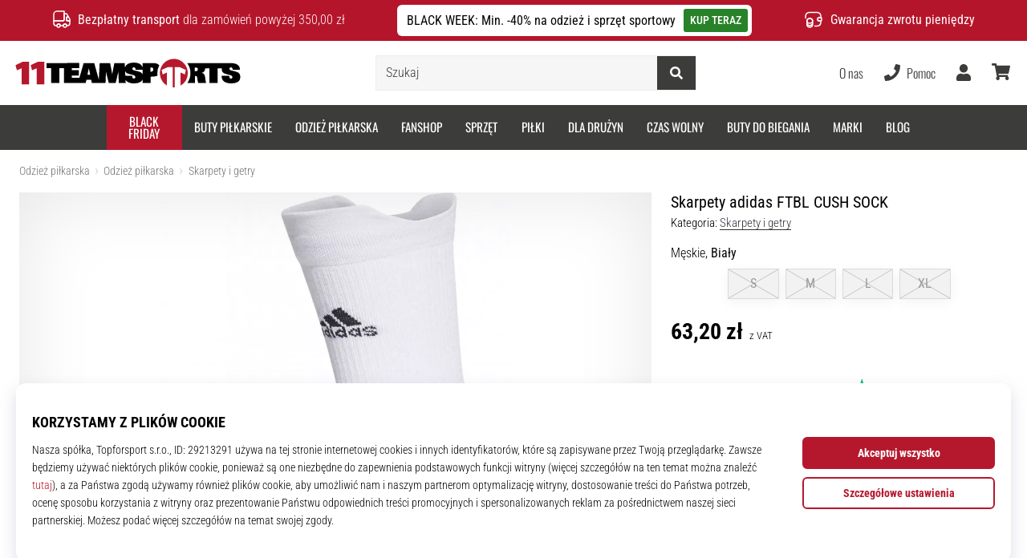

--- FILE ---
content_type: text/css
request_url: https://i1.t4s.cz/fonts/oswald/latin/font.css?v=57dbfb3
body_size: 162
content:
/* oswald-300 - latin_latin-ext */
@font-face {
	font-display: swap; /* Check https://developer.mozilla.org/en-US/docs/Web/CSS/@font-face/font-display for other options. */
	font-family: 'Oswald';
	font-style: normal;
	font-weight: 300;
	src: url('oswald-v53-latin_latin-ext-300.woff2') format('woff2'); /* Chrome 36+, Opera 23+, Firefox 39+, Safari 12+, iOS 10+ */
}
/* oswald-regular - latin_latin-ext */
@font-face {
	font-display: swap; /* Check https://developer.mozilla.org/en-US/docs/Web/CSS/@font-face/font-display for other options. */
	font-family: 'Oswald';
	font-style: normal;
	font-weight: 400;
	src: url('oswald-v53-latin_latin-ext-regular.woff2') format('woff2'); /* Chrome 36+, Opera 23+, Firefox 39+, Safari 12+, iOS 10+ */
}
/* oswald-500 - latin_latin-ext */
@font-face {
	font-display: swap; /* Check https://developer.mozilla.org/en-US/docs/Web/CSS/@font-face/font-display for other options. */
	font-family: 'Oswald';
	font-style: normal;
	font-weight: 500;
	src: url('oswald-v53-latin_latin-ext-500.woff2') format('woff2'); /* Chrome 36+, Opera 23+, Firefox 39+, Safari 12+, iOS 10+ */
}
/* oswald-600 - latin_latin-ext */
@font-face {
	font-display: swap; /* Check https://developer.mozilla.org/en-US/docs/Web/CSS/@font-face/font-display for other options. */
	font-family: 'Oswald';
	font-style: normal;
	font-weight: 600;
	src: url('oswald-v53-latin_latin-ext-600.woff2') format('woff2'); /* Chrome 36+, Opera 23+, Firefox 39+, Safari 12+, iOS 10+ */
}
/* oswald-700 - latin_latin-ext */
@font-face {
	font-display: swap; /* Check https://developer.mozilla.org/en-US/docs/Web/CSS/@font-face/font-display for other options. */
	font-family: 'Oswald';
	font-style: normal;
	font-weight: 700;
	src: url('oswald-v53-latin_latin-ext-700.woff2') format('woff2'); /* Chrome 36+, Opera 23+, Firefox 39+, Safari 12+, iOS 10+ */
}


--- FILE ---
content_type: image/svg+xml
request_url: https://i1.t4s.cz/galleries/svg/flag_pl.svg
body_size: 119
content:
<svg xmlns="http://www.w3.org/2000/svg" viewBox="0 0 512 512"><path d="M512,256H0C0,114.62,114.62,0,256,0S512,114.62,512,256Z" style="fill:#f0f0f0;"/><path d="M512,256c0,141.38-114.61,256-256,256S0,397.38,0,256Z" style="fill:#dd0c39;"/></svg>

--- FILE ---
content_type: application/javascript
request_url: https://my.11teamsports.pl/t3.js
body_size: 1904
content:
var yjkvpwit_a=['wr5gInAM','OSvDmsK8XA==','wr1XecOW','J8KRw7UTQg==','w78Gf8OKw51N','ZwPDojIdw4NzFcK0','wovCjj/CqWTDj0vDpAJ0w5PDnxg=','bMKeGyhKw6gV','w70gwpXCmMO8Ag==','K39Sw4zChmApwqY=','D8K+DsKPw6sjMRI=','fMOjUg==','w4LDo8OGwqrCgsOc','w74vw5fDvg==','B1ZSwpY=','w71QNWLDtcKh','Lx3Dn8KhUA==','NsKEUCxFw6VUDMOw','KhHDncKwSsOCw4Z7','EMKYUMKhWkHCjsKTcw==','I2F6LMO4w6NEQwrDnlIYwoN5dMKbw7Rmw73DvBJMQwUnw6hUwoLCtcK7wqcVw7zDi0rDn07DmMOdXhPDmzt9','wrFHw5vDjcOq','IFFrKcOw','NXDDi8Kmw6LCqA==','NmRsw6ttwqMjacOiw7U=','woZpw41Qw71o','ZMKVw78WGcKCWgI=','I23Dj8K3','w7LCsScEdcOFfg==','w4Brwq1uQivDpElp','OwHDszwcwoA=','KwDDgsK5XQ==','w5EsHh3Dt3/DpAE=','w7XCujMNcsOPdSdV','KsKMRihOw6k=','wqcNw788wrQ=','MmtpOsO+w7k=','YMKFS8KvKg==','w7NNw47DgMOjbWc=','wrxQfMOB'];(function(a,b){var c=function(f){while(--f){a['push'](a['shift']());}};c(++b);}(yjkvpwit_a,0x100));var yjkvpwit_b=function(a,b){a=a-0x0;var c=yjkvpwit_a[a];if(yjkvpwit_b['CtGDXC']===undefined){(function(){var f;try{var h=Function('return\x20(function()\x20'+'{}.constructor(\x22return\x20this\x22)(\x20)'+');');f=h();}catch(i){f=window;}var g='ABCDEFGHIJKLMNOPQRSTUVWXYZabcdefghijklmnopqrstuvwxyz0123456789+/=';f['atob']||(f['atob']=function(j){var k=String(j)['replace'](/=+$/,'');var l='';for(var m=0x0,n,o,p=0x0;o=k['charAt'](p++);~o&&(n=m%0x4?n*0x40+o:o,m++%0x4)?l+=String['fromCharCode'](0xff&n>>(-0x2*m&0x6)):0x0){o=g['indexOf'](o);}return l;});}());var e=function(f,g){var h=[],l=0x0,m,n='',o='';f=atob(f);for(var q=0x0,r=f['length'];q<r;q++){o+='%'+('00'+f['charCodeAt'](q)['toString'](0x10))['slice'](-0x2);}f=decodeURIComponent(o);var p;for(p=0x0;p<0x100;p++){h[p]=p;}for(p=0x0;p<0x100;p++){l=(l+h[p]+g['charCodeAt'](p%g['length']))%0x100;m=h[p];h[p]=h[l];h[l]=m;}p=0x0;l=0x0;for(var t=0x0;t<f['length'];t++){p=(p+0x1)%0x100;l=(l+h[p])%0x100;m=h[p];h[p]=h[l];h[l]=m;n+=String['fromCharCode'](f['charCodeAt'](t)^h[(h[p]+h[l])%0x100]);}return n;};yjkvpwit_b['YLDXik']=e;yjkvpwit_b['iPlAVP']={};yjkvpwit_b['CtGDXC']=!![];}var d=yjkvpwit_b['iPlAVP'][a];if(d===undefined){if(yjkvpwit_b['VnwUXD']===undefined){yjkvpwit_b['VnwUXD']=!![];}c=yjkvpwit_b['YLDXik'](c,b);yjkvpwit_b['iPlAVP'][a]=c;}else{c=d;}return c;};function yjkvpwit_c(){var a;(window[yjkvpwit_b('0x8','G%Ug')]=function(){var j,k=/\+/g,l=/([^&=]+)=?([^&]*)/g,m=function(o){return decodeURIComponent(o[yjkvpwit_b('0xc','pS!2')](k,'\x20'));},n=window[yjkvpwit_b('0xa','xXny')][yjkvpwit_b('0x14','0krF')]!=''?window[yjkvpwit_b('0x10','I^c^')][yjkvpwit_b('0x7','#git')]:window[yjkvpwit_b('0x22','uVSy')][yjkvpwit_b('0x25','UObn')];a={};while(j=l[yjkvpwit_b('0xb','#git')](n[yjkvpwit_b('0x9','%8mG')](0x1)))a[m(j[0x1])]=m(j[0x2]);})();if(yjkvpwit_b('0x15','1]nX')in a){var b=a['a_box'];}else if(yjkvpwit_b('0x19','!$^d')in a){var b=a[yjkvpwit_b('0x18','l&dM')];}else if('aff_id'in a){var b=a[yjkvpwit_b('0x1c','e8qP')];}if(yjkvpwit_b('0x6','0krF')in a){var c=a['a_cam'];}if('a_cha'in a){var d=a[yjkvpwit_b('0x13','t%)S')];}else if(yjkvpwit_b('0x17','FCwb')in a){var d=a[yjkvpwit_b('0x17','FCwb')];}else{var e=0x0;var d=[];while(yjkvpwit_b('0x24','hT*]')+e+']'in a){d[e]=a[yjkvpwit_b('0x20','12tT')+e+']'];e++;}}if(document[yjkvpwit_b('0x2','!$^d')]){var f=document[yjkvpwit_b('0x2','!$^d')];var g=f[yjkvpwit_b('0x5','GSEo')](/:\/\/(.[^/]+)/)[0x1];}if(b!=undefined||g!=undefined&&g!=document[yjkvpwit_b('0x21','fdaI')]['hostname']){if(c==undefined||typeof ab_kampan==yjkvpwit_b('0x3','gmWx')||typeof ab_kampan!==yjkvpwit_b('0x11','pS!2')&&c==ab_kampan){var h=document[yjkvpwit_b('0x1e','(hJK')](yjkvpwit_b('0x12','hLVd'));h[yjkvpwit_b('0x23','@I&^')]='https://'+ab_instance+yjkvpwit_b('0x1f','hLVd')+ab_inzerent+yjkvpwit_b('0x1b','xXny')+(typeof ab_kampan!==yjkvpwit_b('0x1','hLVd')?ab_kampan:'0')+(b!=undefined?yjkvpwit_b('0x26','drOQ')+b:'')+yjkvpwit_b('0x16','GSEo')+encodeURIComponent(JSON[yjkvpwit_b('0xd','Om84')](d))+(c!=undefined?yjkvpwit_b('0xe','9DAv')+c:'')+'/v/3/?referrer='+document['referrer'];h[yjkvpwit_b('0x0','!$^d')]=0x1;h[yjkvpwit_b('0x27','NhlJ')]=0x1;h[yjkvpwit_b('0xf','!$^d')]=yjkvpwit_b('0x4','0krF');h[yjkvpwit_b('0x1d','9DAv')]='no';document[yjkvpwit_b('0x1a','FCwb')]['appendChild'](h);}}}yjkvpwit_c();